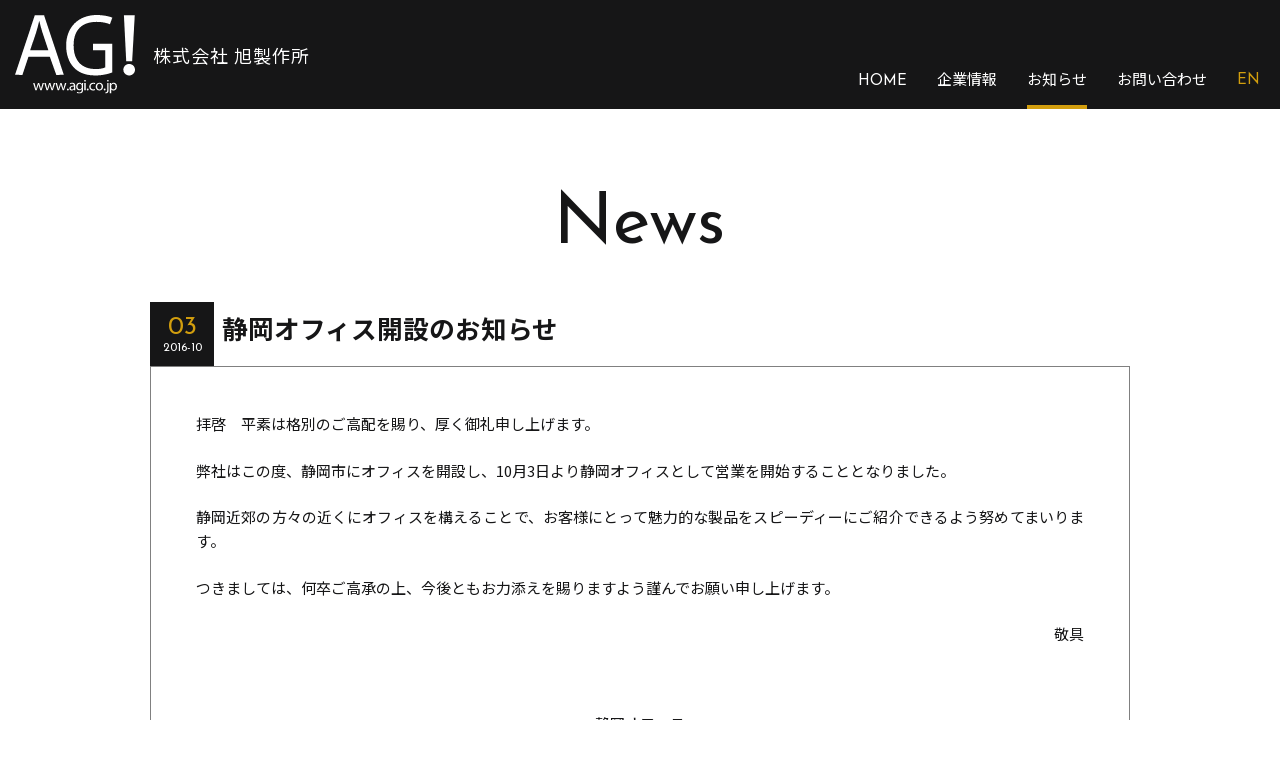

--- FILE ---
content_type: text/html; charset=UTF-8
request_url: https://www.agi.co.jp/information/topics16/
body_size: 4651
content:
<!DOCTYPE html>
<html lang="ja" class="no-js">
<head>

    <meta charset="utf-8">
    <meta name="format-detection" content="telephone=no">
    <meta name="viewport" content="width=device-width,initial-scale=1">
    <meta name="keywords" content="理化学,ガラス,半導体メンテナンス,硝子製品,科学機器,半導体・産業機器">
    <meta name="description" content="株式会社旭製作所では、ホウケイ酸ガラスから石英ガラスまで、規格品・特注品に対応いたします。また、理化学商社部門でのガラス製品の製造・販売、半導体製造装置の保守・メンテナンス、情報通信など、あらゆる分野から世界中のラボ・研究所をサポートいたします。">
    <link rel="icon" href="https://www.agi.co.jp/wpadm/wp-content/themes/agicorp/img/common/favicon.ico">
    <link rel="apple-touch-icon" href="https://www.agi.co.jp/wpadm/wp-content/themes/agicorp/img/common/icon.gif">
    <link rel="apple-touch-icon-precomposed" href="https://www.agi.co.jp/wpadm/wp-content/themes/agicorp/img/common/icon.gif">
    <script src="https://kit.fontawesome.com/4c5afddada.js" crossorigin="anonymous"></script>

<title>静岡オフィス開設のお知らせ &#8211; 旭製作所 &#8211; AG! (Asahi Glassplant Inc.)</title>
<meta name='robots' content='max-image-preview:large'>
	<style>img:is([sizes="auto" i], [sizes^="auto," i]) { contain-intrinsic-size: 3000px 1500px }</style>
	<link rel='dns-prefetch' href='//cdnjs.cloudflare.com'>
<link rel='dns-prefetch' href='//cdn.jsdelivr.net'>
<link rel='stylesheet' id='wp-block-library-css' href='https://www.agi.co.jp/wpadm/wp-includes/css/dist/block-library/style.min.css?ver=6.8.3'  media='all'>
<style id='classic-theme-styles-inline-css' type='text/css'>
/*! This file is auto-generated */
.wp-block-button__link{color:#fff;background-color:#32373c;border-radius:9999px;box-shadow:none;text-decoration:none;padding:calc(.667em + 2px) calc(1.333em + 2px);font-size:1.125em}.wp-block-file__button{background:#32373c;color:#fff;text-decoration:none}
</style>
<link rel='stylesheet' id='wp_style-css' href='https://www.agi.co.jp/wpadm/wp-content/themes/agicorp/style.css?ver=6.8.3'  media='all'>
<link rel='stylesheet' id='normalize_style-css' href='https://cdnjs.cloudflare.com/ajax/libs/normalize/8.0.1/normalize.min.css?ver=6.8.3'  media='all'>
<link rel='stylesheet' id='jquery_style-css' href='https://cdnjs.cloudflare.com/ajax/libs/jqueryui/1.13.2/themes/base/jquery-ui.min.css?ver=6.8.3'  media='all'>
<link rel='stylesheet' id='swiper_style-css' href='https://cdn.jsdelivr.net/npm/swiper@9/swiper-bundle.min.css?ver=6.8.3'  media='all'>
<link rel='stylesheet' id='common_style-css' href='https://www.agi.co.jp/wpadm/wp-content/themes/agicorp/css/common.css?ver=6.8.3'  media='all'>
<link rel='stylesheet' id='base_style-css' href='https://www.agi.co.jp/wpadm/wp-content/themes/agicorp/css/base.css?ver=6.8.3'  media='all'>
<link rel='stylesheet' id='page_style-css' href='https://www.agi.co.jp/wpadm/wp-content/themes/agicorp/css/page.css?ver=6.8.3'  media='all'>
<script  src="https://cdnjs.cloudflare.com/ajax/libs/jquery/3.7.0/jquery.min.js?ver=6.8.3" id="jquery_js-js"></script>
<script  src="https://cdnjs.cloudflare.com/ajax/libs/jqueryui/1.13.2/jquery-ui.min.js?ver=6.8.3" id="jquery_ui_js-js"></script>
<script  src="https://cdn.jsdelivr.net/npm/swiper@9/swiper-bundle.min.js?ver=6.8.3" id="swiper_js-js"></script>
<script  src="https://www.agi.co.jp/wpadm/wp-content/themes/agicorp/js/jquery.heightLine.js?ver=6.8.3" id="height_js-js"></script>
<script  src="https://www.agi.co.jp/wpadm/wp-content/themes/agicorp/js/smooth-scroll.min.js?ver=6.8.3" id="scroll_js-js"></script>
<link rel="canonical" href="https://www.agi.co.jp/information/topics16/">
		<style type="text/css" id="wp-custom-css">
			
/* 問い合わせ */
.horizontal-item {
	  margin-bottom: 0;
}
.horizontal-item label {
    display: flex;
    align-items: center;
    justify-content: flex-start;
}
.horizontal-item label input {
    flex-basis: 10%;
}
.inquiry-link {
    background-color: transparent;
    background-image: none;
    color: currentColor;
    border: 2px solid;
    padding: 0.2em 1em;
    border-width: 1px;
    font-size: 2.5rem;
}
.inquiry-link:hover {
	   filter: brightness(1) saturate(1);
    color: #fff!important;
    border-color: #191d1d);
    background-color: #191d1d!important;
}		</style>
		
    <title>静岡オフィス開設のお知らせ &#8211; 旭製作所 &#8211; AG! (Asahi Glassplant Inc.)</title>
<meta name='robots' content='max-image-preview:large'>
	<style>img:is([sizes="auto" i], [sizes^="auto," i]) { contain-intrinsic-size: 3000px 1500px }</style>
	<link rel='dns-prefetch' href='//cdnjs.cloudflare.com'>
<link rel='dns-prefetch' href='//cdn.jsdelivr.net'>
<link rel="canonical" href="https://www.agi.co.jp/information/topics16/">
		<style type="text/css" id="wp-custom-css">
			
/* 問い合わせ */
.horizontal-item {
	  margin-bottom: 0;
}
.horizontal-item label {
    display: flex;
    align-items: center;
    justify-content: flex-start;
}
.horizontal-item label input {
    flex-basis: 10%;
}
.inquiry-link {
    background-color: transparent;
    background-image: none;
    color: currentColor;
    border: 2px solid;
    padding: 0.2em 1em;
    border-width: 1px;
    font-size: 2.5rem;
}
.inquiry-link:hover {
	   filter: brightness(1) saturate(1);
    color: #fff!important;
    border-color: #191d1d);
    background-color: #191d1d!important;
}		</style>
		    <!-- Google tag (gtag.js) -->
    <script async src="https://www.googletagmanager.com/gtag/js?id=G-4R5YBS0YK1"></script>
    <script>
        window.dataLayer = window.dataLayer || [];
        function gtag(){dataLayer.push(arguments);}
        gtag('js', new Date());

        gtag('config', 'G-4R5YBS0YK1');
    </script>
</head>
<body id="pagetop">

<header class="header flex_content flex_justify flex_wrap wrapper prelative">
	<h1 class="header-h1 pd05 flex_content flex_middle">
		<a class="header-h1_a block" href="https://www.agi.co.jp">
			<img class="full" src="https://www.agi.co.jp/wpadm/wp-content/themes/agicorp/img/common/icon_w.svg" alt="静岡オフィス開設のお知らせ">
		</a>
		<small class="header-h1_small">株式会社 旭製作所</small>
	</h1>
    <a class="header-gnav_en flex_middle pd05 mr2" href="https://www.agi-glassplant.com/" target="_blank">
        <span class="en pright prelative">EN</span>
    </a>
	<div class="header-drawer">
		<input type="checkbox" id="drawer-input">
		<label for="drawer-input" class="drawer-label flex_all prelative">
			<span class="block"></span>
		</label>
		<div class="drawer-nav">
			<ol class="drawer-nav_ol nolist">
				                <li class="prelative flex_content flex_bottom ">
                    <a class="en block prelative" href="https://www.agi.co.jp">
                        HOME
                    </a>
                </li>
                <li class="prelative flex_content flex_bottom ">
                    <a class="block" href="https://www.agi.co.jp/company">
                        企業情報
                    </a>
                </li>
                <li class="prelative flex_content flex_bottom current">
                    <a class="block" href="https://www.agi.co.jp/information">
                        お知らせ
                    </a>
                </li>
                <li class="prelative flex_content flex_bottom ">
                    <a class="block" href="https://www.agi.co.jp/inquiry">
                        お問い合わせ
                    </a>
                </li>
                <li class="prelative flex_content flex_bottom">
                    <a class="iblock" href="https://www.agi-glassplant.com/" target="_blank">
                        <span class="en pright prelative">EN</span>
                    </a>
                </li>			</ol>
		</div>
	</div>
	<nav class="header-nav flex_content flex_end">
		<!--<ol class="nolist header-condact_ol flex_content flex_end pd1 pabsolute">
			<li class="header-condact_li">
				<a class="iblock prelative" href="https://www.theglassplant.com/" target="_blank">
					<small class="prelative">硝子製品</small>
				</a>
			</li>
			<li class="header-condact_li">
				<a class="iblock prelative" href="https://www.si.agi.co.jp/" target="_blank">
					<small class="prelative">科学機器</small>
				</a>
			</li>
			<li class="header-condact_li">
				<a class="iblock prelative" href="https://www.sie.agi.co.jp/" target="_blank">
					<small class="prelative">半導体・産業機器</small>
				</a>
			</li>
		</ol>-->
		<ol class="nolist header-gnav_ol flex_content flex_end">
			                <li class="prelative flex_content flex_bottom ">
                    <a class="en block prelative" href="https://www.agi.co.jp">
                        HOME
                    </a>
                </li>
                <li class="prelative flex_content flex_bottom ">
                    <a class="block" href="https://www.agi.co.jp/company">
                        企業情報
                    </a>
                </li>
                <li class="prelative flex_content flex_bottom current">
                    <a class="block" href="https://www.agi.co.jp/information">
                        お知らせ
                    </a>
                </li>
                <li class="prelative flex_content flex_bottom ">
                    <a class="block" href="https://www.agi.co.jp/inquiry">
                        お問い合わせ
                    </a>
                </li>
                <li class="prelative flex_content flex_bottom">
                    <a class="iblock" href="https://www.agi-glassplant.com/" target="_blank">
                        <span class="en pright prelative">EN</span>
                    </a>
                </li>		</ol>
	</nav>
</header>
<main class="information">
	
	<div class="page-header pt5 pb1">
		<h2 class="page-h2 en center mb05">
			News
		</h2>
		
		<div class="information-wrap wrap flex_content flex_justify flex_wrap mb5">
			<!--<nav class="information-cat mb5">
				<ul class="information-cat_ul nolist">
					<li>
						<a href="https://www.agi.co.jp/information">お知らせ一覧</a>
					</li>
					<li class="cat-item-none">カテゴリーなし</li>				</ul>
			</nav>-->
			<div class="information-post mauto">
				<div class="information-post_header flex_content flex_middle">
					<div class="information-li_time flex_all">
						<div class="center">
							<span class="block yellow en">03</span>
							<small class="block en">2016-10</small>
						</div>
					</div>
					<h4 class="page-h4 mb05 flex_content">
						静岡オフィス開設のお知らせ					</h4>
				</div>
				<div class="information-main pa3 mb2">
					<p>拝啓　平素は格別のご高配を賜り、厚く御礼申し上げます。</p>
<p>弊社はこの度、静岡市にオフィスを開設し、10月3日より静岡オフィスとして営業を開始することとなりました。</p>
<p>静岡近郊の方々の近くにオフィスを構えることで、お客様にとって魅力的な製品をスピーディーにご紹介できるよう努めてまいります。</p>
<p>つきましては、何卒ご高承の上、今後ともお力添えを賜りますよう謹んでお願い申し上げます。</p>
<p style="text-align: right;">敬具</p>
<p>&nbsp;</p>
<h3 style="text-align: center;">静岡オフィス</h3>
<table style="width: 100%; border-collapse: collapse; border-color: #696666; height: 96px;" border="1">
<tbody>
<tr style="height: 24px;">
<td style="width: 49.9408%; height: 24px; background-color: #b3b1b1; text-align: center;"><strong>開所日</strong></td>
<td style="width: 49.9408%; height: 24px;">　2016年10月3日（月）</td>
</tr>
<tr style="height: 24px;">
<td style="width: 49.9408%; height: 24px; background-color: #b3b1b1; text-align: center;"><strong>住 所</strong></td>
<td style="width: 49.9408%; height: 24px;">　〒422-8066　静岡県静岡市駿河区泉町6-14-1F</td>
</tr>
<tr style="height: 24px;">
<td style="width: 49.9408%; height: 24px; background-color: #b3b1b1; text-align: center;"><strong>電話番号</strong></td>
<td style="width: 49.9408%; height: 24px;">　054-280-2122</td>
</tr>
<tr style="height: 24px;">
<td style="width: 49.9408%; height: 24px; background-color: #b3b1b1; text-align: center;"><strong>FAX</strong></td>
<td style="width: 49.9408%;">　054-280-2123</td>
</tr>
</tbody>
</table>
<p style="text-align: right;">株式会社　旭製作所<br />
代表取締役　池田　靖之</p>
				</div>
                <div class="pagenation flex_content flex_justify flex_wrap">
                                            <a href="https://www.agi.co.jp/information/topics15/" class="prev pa05">
                            <small class="block en">2016-09-12</small>
                            株式会社草野科学 埼玉工場の購入について                        </a>
                                        <a href="https://www.agi.co.jp/information" class="back center pa05 flex_all">
                        お知らせ一覧に戻る
                    </a>
                                            <a href="https://www.agi.co.jp/information/topics17/" class="next right pa05">
                            <small class="block en">2016-11-01</small>
                            新会社設立に関するお知らせ                        </a>
                                    </div>
			</div>
		</div>
		
</main>
<footer class="footer">
    <p class="footer-message center wrap-small pd1 mb0">
        ご質問やご相談など、<br>お気軽にお問合せください
    </p>
    <div class="footer-wrap">
        <div class="footer-cv flex_content flex_center wrap-small pd2">
            <!--<a class="right" href="https://www.agi.co.jp/contact">
                <span class="en">Email Us</span>
                <i class="fa-sharp fa-light fa-envelope iblock"></i>
                <small>お問合せフォーム</small>
            </a>-->
            <a href="tel:0120595996">
                <i class="fa-light fa-phone-rotary iblock"></i>
                <small class="en">0120-595-996</small>
            </a>
            <a href="mailto:info@agi.co.jp">
                <i class="fa-light fa-envelope iblock"></i>
                <small class="en mr05">info@agi.co.jp</small>
            </a>
        </div>
        <div class="footer-link center pd3">
            <!--<a class="footer-link_a" href="https://www.agi.co.jp/privacy">privacy</a>
            <a class="footer-link_a" href="https://www.agi.co.jp/terms">terms</a>
            <a class="footer-link_a" href="https://www.agi.co.jp/sitemap">sitemap</a>-->
            <span>©agi.co.jp</span>
        </div>
    </div>
</footer>

<div id="totop">
    <a href="#pagetop"><i class="fa-sharp fa-light fa-circle-chevron-up"></i></a>
</div>

<script>
    $(function () {
        var topBtn = $('#totop');
        topBtn.hide();
        $(window).scroll(function () {
            if ($(this).scrollTop() > 200) {
                topBtn.fadeIn();
            } else {
                topBtn.fadeOut();
            }
        });
        topBtn.click(function () {
            $('body,html').animate({
                scrollTop: 0
            }, 500);
            return false;
        });
    });
</script>
<script>
    $(function() {
        let target = $(".header").offset().top;
        $(window).on("scroll", function() {
            let currentPos = $(window).scrollTop();
            if(currentPos > target) {
                $(".header").addClass('sticky');
                } else{
                $(".header").removeClass('sticky');
                }
        });
    });
</script>
<script type="speculationrules">
{"prefetch":[{"source":"document","where":{"and":[{"href_matches":"\/*"},{"not":{"href_matches":["\/wpadm\/wp-*.php","\/wpadm\/wp-admin\/*","\/wpadm\/wp-content\/uploads\/*","\/wpadm\/wp-content\/*","\/wpadm\/wp-content\/plugins\/*","\/wpadm\/wp-content\/themes\/agicorp\/*","\/*\\?(.+)"]}},{"not":{"selector_matches":"a[rel~=\"nofollow\"]"}},{"not":{"selector_matches":".no-prefetch, .no-prefetch a"}}]},"eagerness":"conservative"}]}
</script>
</body>
</html>

--- FILE ---
content_type: text/css
request_url: https://www.agi.co.jp/wpadm/wp-content/themes/agicorp/css/common.css?ver=6.8.3
body_size: 1871
content:
@charset "utf-8";
html{
    width: 100%;
    height: 100%;
    margin: 0;
    padding: 0;
    animation: fadeIn 0.5s ease 0s 1 normal;
}
@keyframes fadeIn {
    0% {opacity: 0}
    100% {opacity: 1}
}
@-webkit-keyframes fadeIn {
    0% {opacity: 0}
    100% {opacity: 1}
}
body {
    width: 100%;
    margin: 0;
    padding: 0;
    position: relative;
}
* {
    box-sizing: border-box;
    font-style: normal;
}
input[type="checkbox"],
input[type="radio"] {
    box-sizing: border-box;
    padding: 0;
    margin: 0;
    width: 20px;
}
input[type="search"],
button {
    -webkit-appearance: none;
    -moz-box-sizing: border-box;
    -webkit-box-sizing: border-box;
    box-sizing: border-box;
}
svg:not(:root) {
    overflow: hidden;
}
img {
    border: none;
    width: auto;
    max-width: 100%;
    height: auto;
    line-height: 0;
    vertical-align: bottom;
}
a,
a i,
a small,
a span,
a img,
button{
    background: transparent;
    text-decoration: none;
    transition: 0.2s ease-in-out;
}
a:focus,
*:focus {
    outline: none;
}
h1,
h2,
h3,
h4,
h5,
h6 {
    margin: 0;
    padding: 0;
    font-weight: normal;
}
p:last-child {
    margin-bottom: 0;
    padding-bottom: 0;
}
dl,dt,dd,
ul.nolist,
ol.nolist {
    margin: 0;
    padding: 0;
}
ul.nolist li,
ol.nolist li {
    list-style: none;
    padding: 0;
    margin: 0;
}
.full {
    width: 100%;
}
.fade {
    transition: 0.2s ease-in-out;
}
.fade:hover {
    opacity: 1;
    text-decoration: none;
}
.right {
    text-align: right !important;
}
.left {
    text-align: left !important;
}
.center {
    text-align: center !important;
}
.pright {
    padding-right: 1rem;
}
.pleft {
    padding-left: 1rem;
}
.block {
    display: block !important;
}
.iblock {
    display: inline-block !important;
}
.note {
    padding-left: 1em;
    text-indent: -1em;
	line-height: 1.3;
}
.tel{
	pointer-events: none;
}
@media screen and (max-width: 780px) {
	.tel{
		pointer-events: inherit;
	}
	input,
	select,
	textarea {
		font-size: 16px !important;
	}
}

/*FLEX*/
.flex_content {
    display: flex;
}
.flex_wrap {
    flex-wrap: wrap;
}
.flex_justify {
    justify-content: space-between;
}
.flex_start {
    justify-content: flex-start;
}
.flex_end {
    justify-content: flex-end;
}
.flex_center {
    justify-content: center;
}
.flex_top {
    align-items: flex-start;
}
.flex_align {
    align-content: space-between;
}
.flex_middle {
    align-items: center;
}
.flex_bottom {
    align-items: flex-end;
}
.flex_column {
	flex-direction: column;
}
.flex_all {
    display: flex;
    justify-content: center;
    align-items: center;
}
.flex_left,
.flex_right {
    flex-basis: 48%;
    max-width: 48%;
}
.flex_free{
	flex: 1;
}

/*POSITION*/
.prelative{
    position: relative !important;
}
.pabsolute{
    position: absolute !important;
}

/*YOUTUBE*/
.yt {
    position: relative;
    width: 100%;
    padding-top: 56.25%;
}
.yt iframe {
    position: absolute;
    top: 0;
    right: 0;
    width: 100% !important;
    height: 100% !important;
    border: none;
}

/*GMAP*/
.gmap{
    position: relative;
    padding-bottom: 56.25%;
    height: 0;
    overflow: hidden;
}

.gmap iframe,
.gmap object,
.gmap embed {
    position: absolute;
	border: none;
    top: 0;
    left: 0;
    width: 100%;
    height: 100%;
}

/*MARGIN*/
.mauto{
    margin-left: auto !important;
    margin-right: auto !important;
}
.mb0{
	margin-bottom: 0 !important;
}
.mg02{
	margin-top: 0.2em !important;
	margin-bottom: 0.2em !important;
}
.mg05{
	margin-top: 0.5em !important;
	margin-bottom: 0.5em !important;
}
.mg1{
	margin-top: 1em !important;
	margin-bottom: 1em !important;
}
.mg2{
	margin-top: 2em !important;
	margin-bottom: rem !important;
}
.mg3{
	margin-top: 3em !important;
	margin-bottom: 3em !important;
}
.mg4{
	margin-top: 4em !important;
	margin-bottom: 4em !important;
}
.mg5{
	margin-top: 5em !important;
	margin-bottom: 5em !important;
}
.mg6{
	margin-top: 6em !important;
	margin-bottom: 6em !important;
}
.mg7{
	margin-top: 7em !important;
	margin-bottom: 7em !important;
}
.mg8{
	margin-top: 8em !important;
	margin-bottom: 8em !important;
}
.mg9{
	margin-top: 9em !important;
	margin-bottom: 9em !important;
}
.mg10{
	margin-top: 10em !important;
	margin-bottom: 10em !important;
}
.mg15{
	margin-top: 15em !important;
	margin-bottom: 15em !important;
}
.mg20{
	margin-top: 20em !important;
	margin-bottom: 20em !important;
}
.mg30{
	margin-top: 30em !important;
	margin-bottom: 30em !important;
}
.mr05 {
    margin-right: .5em !important;
}
.mr2 {
    margin-right: 2em !important;
}
.mb02{
	margin-bottom: 0.2em !important;
}
.mb05{
	margin-bottom: 0.5em !important;
}
.mb1{
	margin-bottom: 1em !important;
}
.mb2{
	margin-bottom: 2em !important;
}
.mb3{
	margin-bottom: 3em !important;
}
.mb4{
	margin-bottom: 4em !important;
}
.mb5{
	margin-bottom: 5em !important;
}
.mb6{
	margin-bottom: 6em !important;
}
.mb7{
	margin-bottom: 7em !important;
}
.mb8{
	margin-bottom: 8em !important;
}
.mb9{
	margin-bottom: 9em !important;
}
.mb10{
	margin-bottom: 10em !important;
}
.mb15{
	margin-bottom: 15em !important;
}
.mb20{
	margin-bottom: 20em !important;
}
.mb30{
	margin-bottom: 30em !important;
}
.mt02{
	margin-top: 0.2em !important;
}
.mt05{
	margin-top: 0.5em !important;
}
.mt1{
	margin-top: 1em !important;
}
.mt2{
	margin-top: 2em !important;
}
.mt3{
	margin-top: 3em !important;
}
.mt4{
	margin-top: 4em !important;
}
.mt5{
	margin-top: 5em !important;
}
.mt6{
	margin-top: 6em !important;
}
.mt7{
	margin-top: 7em !important;
}
.mt8{
	margin-top: 8em !important;
}
.mt9{
	margin-top: 9em !important;
}
.mt10{
	margin-top: 10em !important;
}
.mt15{
	margin-top: 15em !important;
}
.mt20{
	margin-top: 20em !important;
}
.pb02{
	padding-bottom: 0.2em !important;
}
.pb05{
	padding-bottom: 0.5em !important;
}
.pb1{
	padding-bottom: 1em !important;
}
.pb2{
	padding-bottom: 2em !important;
}
.pb3{
	padding-bottom: 3em !important;
}
.pb4{
	padding-bottom: 4em !important;
}
.pb5{
	padding-bottom: 5em !important;
}
.pb6{
	padding-bottom: 6em !important;
}
.pb7{
	padding-bottom: 7em !important;
}
.pb8{
	padding-bottom: 8em !important;
}
.pb9{
	padding-bottom: 9em !important;
}
.pb10{
	padding-bottom: 10em !important;
}
.pb15{
	padding-bottom: 15em !important;
}
.pb20{
	padding-bottom: 20em !important;
}
.pb30{
	padding-bottom: 30em !important;
}
.pt02{
	padding-top: 0.2em !important;
}
.pt05{
	padding-top: 0.5em !important;
}
.pt1{
	padding-top: 1em !important;
}
.pt2{
	padding-top: 2em !important;
}
.pt3{
	padding-top: 3em !important;
}
.pt4{
	padding-top: 4em !important;
}
.pt5{
	padding-top: 5em !important;
}
.pt6{
	padding-top: 6em !important;
}
.pt7{
	padding-top: 7em !important;
}
.pt8{
	padding-top: 8em !important;
}
.pt9{
	padding-top: 9em !important;
}
.pt10{
	padding-top: 10em !important;
}
.pt15{
	padding-top: 15em !important;
}
.pt20{
	padding-top: 20em !important;
}
.pt30{
	padding-top: 30em !important;
}
.pd02{
	padding-top: 0.2em !important;
	padding-bottom: 0.2em !important;
}
.pd05{
	padding-top: 0.5em !important;
	padding-bottom: 0.5em !important;
}
.pd1{
	padding-top: 1em !important;
	padding-bottom: 1em !important;
}
.pd2{
	padding-top: 2em !important;
	padding-bottom: 2em !important;
}
.pd3{
	padding-top: 3em !important;
	padding-bottom: 3em !important;
}
.pd4{
	padding-top: 4em !important;
	padding-bottom: 4em !important;
}
.pd5{
	padding-top: 5em !important;
	padding-bottom: 5em !important;
}
.pd6{
	padding-top: 6em !important;
	padding-bottom: 6em !important;
}
.pd7{
	padding-top: 7em !important;
	padding-bottom: 7em !important;
}
.pd8{
	padding-top: 8em !important;
	padding-bottom: 8em !important;
}
.pd9{
	padding-top: 9em !important;
	padding-bottom: 9em !important;
}
.pd10{
	padding-top: 10em !important;
	padding-bottom: 10em !important;
}
.pd15{
	padding-top: 15em !important;
	padding-bottom: 15em !important;
}
.pd20{
	padding-top: 20em !important;
	padding-bottom: 20em !important;
}
.pd25{
	padding-top: 25em !important;
	padding-bottom: 25em !important;
}
.pd30{
	padding-top: 30em !important;
	padding-bottom: 30em !important;
}
.pa02{
	padding: 0.2em !important;
}
.pa05{
	padding: 0.5em !important;
}
.pa1{
	padding: 1em !important;
}
.pa2{
	padding: 2em !important;
}
.pa3{
	padding: 3em !important;
}
.pa4{
	padding: 4em !important;
}
.pa5{
	padding: 5em !important;
}
.pa10{
	padding: 10em !important;
}
.pa15{
	padding: 15em !important;
}
.pa20{
	padding: 20em !important;
}
@media screen and (max-width: 680px) {
	.mb7{
		margin-bottom: 5em !important;
	}
}

/* ブロックエディタ用共通 */
.block-page-content {
    width: 90%;
    max-width: 1000px;
    margin: 2.5rem auto;
    color: #171a1a;
    font-family: 'Noto Sans JP', sans-serif;
    font-weight: 500;
}
.block-page-content h3 {
    margin: 2em 0 1em;
    font-size: 1.5em;
    font-weight: 700;
}
.block-page-content h3:first-child {
    margin-top: 0;
}

--- FILE ---
content_type: text/css
request_url: https://www.agi.co.jp/wpadm/wp-content/themes/agicorp/css/base.css?ver=6.8.3
body_size: 2473
content:
@charset "utf-8";
@import url('https://fonts.googleapis.com/css2?family=Noto+Sans+JP:wght@100;300;400;500;700;900&display=swap');
@import url('https://fonts.googleapis.com/css2?family=Josefin+Sans:ital,wght@0,300;0,400;0,500;0,600;1,300;1,400;1,500;1,600&display=swap');
* {
    box-sizing: border-box;
    color: #161617;
    font-family: 'Noto Sans JP', sans-serif;
    font-size: clamp(14px, 3rem, 16px);
}
.en{
    font-family: 'Josefin Sans', sans-serif;
}
html{
    font-size: 0.4vw;
}
.wrapper{
    padding-left: 3rem !important;
    padding-right: 3rem !important;
}
.wrap{
    width: 90%;
    max-width: 1480px;
    margin-left: auto !important;
    margin-right: auto !important;
    overflow: hidden;
}
.wrap-small{
    width: calc(100% - 20rem);
    max-width: 880px;
    margin-left: auto !important;
    margin-right: auto !important;
}
:root{
    --black: #161617;
    --yellow: #d29e0e;
    --yellow10: rgba(210,158,14,0.1);
    --gray: #808080;
    --lgray: #cccccc;
    --ogray: #f7f7f7;
    --egray: #eaeaea;
}
p,dt,dd,tr,th,td,li,a,b,em,span,strong,div,img,header,footer,main{
    font-size: clamp(13px, 3rem, 15px);
}
small{
    font-size: 80%;
}
p{
    line-height: 1.6;
    margin: 0 0 1.5em;
    text-align: justify;
}
.more{
    border: 1px solid var(--yellow);
    color: var(--yellow);
    padding: 0.2em 2em 0.4em;
    font-size: 80%;
    cursor: pointer;
}
.more:hover{
    background: var(--yellow);
    color: #fff;
}
.page-h2 {
    font-size: clamp(48px, 14rem, 88px);
}
.page-header{
    background: #fff;
}
.page-h3{
    flex-basis: 100%;
    font-size: clamp(28px, 10rem, 32px);
    font-weight: 700;
    letter-spacing: 0.1em;
}
.page-h3 small{
    font-size: clamp(16px, 3rem, 18px);
    color: var(--gray);
}
.page-h4{
    font-size: clamp(18px, 5rem, 28px);
    font-weight: 700;
}
@media screen and (max-width: 1280px) {
    .wrap,
    .wrap-sub{
        width: 90%;
        margin-left: auto;
        margin-right: auto;
    }
}
@media screen and (max-width: 980px) {
    .lead{
        text-align: left !important;
        width: 90%;
        margin-left: auto;
        margin-right: auto;
        padding-left: 0 !important;
        padding-right: 0 !important;
    }
    .lead br{
        display: none;
    }
}
@media screen and (max-width: 680px) {
    .page-h3{
        margin-bottom: 1em !important;
    }
}

/*HEADER*/
.header{
    background: var(--black);
    z-index: 999999;
}
.header.sticky{
    position: fixed !important;
    top: 0;
    left: 0;
    width: 100%;
}
.header-h1{
    flex: 1;
}
.header-h1_a{
    flex-basis: clamp(50px, 34rem, 120px);
}
.header-h1_small{
    color: #fff;
    font-size: clamp(14px, 3.8rem, 18px);
    margin-left: 1em;
    letter-spacing: 1px;
}
.header-nav{
    flex-basis: 32em;
    z-index: 999;
}
.header-condact_ol{
    top: 0;
    right: 3rem;
}
.header-condact_li a{
    background: rgba(255,255,255,0.1);
    margin-left: 0.5em;
    padding: 0.4em 3em 0.5em;
    color: #fff;
    line-height: 1;
}
.header-condact_li a small,
.header-condact_li a small span{
    color: #fff;
    z-index: 2;
    font-size: clamp(11px, 2.5rem, 14px);
    line-height: 1;
}
.header-condact_li a:before{
    content: "";
    display: block;
    width: 5px;
    height: 100%;
    position: absolute;
    top: 0;
    left: 0;
    background: var(--yellow);
    z-index: 1;
    transition: 0.2s all;
}
.header-condact_li a:hover:before{
    width: 100%;
}
.header-condact_li a:hover small{
    color: var(--black);
    font-weight: 500;
}
.header-gnav_en {
    display: none;
}
.header-gnav_ol{
    height: 100%;
}
.header-gnav_ol li{
    margin-left: 2em !important;
    padding-bottom: 1.5em !important;
    height: 100%;
}
.header-gnav_ol li a{
    color: #fff;
}
.header-gnav_ol li:first-child a{
    line-height: 1;
}
.header-gnav_ol li a:hover{
    color: var(--yellow);
}
.header-gnav_ol li.current:after,
.header-gnav_ol li:hover:after{
    content: "";
    display: block;
    width: 100%;
    height: 0.3em;
    background: var(--yellow);
    position: absolute;
    bottom: 0;
    left: 0;
}
.header-gnav_ol li a.en,
.header-gnav_ol li a span.en{
    top: 2px;
}
.header-gnav_ol li a span,
.header-gnav_en .en,
.header-gnav_ol li a i {
    color: var(--yellow);
}
.header-gnav_en .en {
    padding-top: 4.5rem;
    font-size: 15px;
}
.header-gnav_ol li a i{
    top: 2px;
    font-size: 140%;
}
.header-gnav_ol li a:hover span,
.header-gnav_ol li a:hover i{
    color: #fff;
}
.header-drawer{
    display: none;
}
@media screen and (max-width: 780px) {
    .header-condact_li a{
        padding: 0.4em 2em 0.5em;
    }
    .header-nav {
        flex-basis: 30em;
    }
}
@media screen and (max-width: 680px) {
    .header-h1,
    .header-h1_a {
        flex-basis: 60px;

        z-index: 999;
    }
    .header-gnav_ol{
        display: none;
    }
    .header-gnav_en {
        display: flex;
    }
    .header-nav{
        flex-basis: 100%;
    }
    .header-condact_ol{
        position: relative !important;
        flex-basis: 100%;
        top: inherit;
        right: inherit;
        justify-content: space-between;
        padding: 0.5em 0 10px !important;
    }
    .header-condact_li{
        flex-basis: 32.3%;
    }
    .header-condact_li a{
        width: 100%;
        margin: 0 !important;
        text-align: center;
        padding: 0.5em 0;
    }
    .header-condact_li a small span{
        display: none;
    }
    .header-drawer{
        display: block;
        padding-top: 10px;
    }
    #drawer-input{
        display: none;
    }
    #drawer-input:checked ~ .drawer-label span {
        background: transparent;
        width: 50px;
    }
    #drawer-input:checked ~ .drawer-label span::before {
        bottom: 0;
        transform: rotate(45deg);
        width: 50px !important;
    }
    #drawer-input:checked ~ .drawer-label span::after {
        top: -2px;
        transform: rotate(-45deg);
        width: 50px !important;
    }
    .drawer-label {
        width: 60px;
        height: 100%;
        z-index: 999999;
        cursor: pointer;
    }
    .drawer-label span,
    .drawer-label span:before,
    .drawer-label span:after {
        content: '';
        display: block;
        height: 2px;
        width: 40px;
        background: #fff;
        position: relative;
        transition: 0.2s;
    }
    .drawer-label span:before {
        bottom: 10px;
    }
    .drawer-label span:after {
        top: 8px;
    }
    .drawer-nav {
        display: block;
        width: 100%;
        height: 100%;
        background: var(--black);
        position: fixed;
        top: 0;
        right: -100%;
        z-index: 8;
        transition: 0.2s;
        overflow: auto;
        -webkit-overflow-scrolling: touch;
    }
    #drawer-input:checked ~ .drawer-nav{
        right: 0;
    }
    .drawer-nav_ol{
        padding-top: 100px !important;
    }
    .drawer-nav_ol a {
        color: #fff;
        display: block;
        width: 100%;
        padding: 1em;
        border-bottom: 1px solid rgba(255,255,255,0.1);
        margin-bottom: 2px;
    }
    .drawer-nav_ol a:hover,
    .drawer-nav_ol li.current a{
        color: var(--yellow);
    }
    .drawer-nav_ol li:nth-child(4) a{
        border-bottom: none;
    }
    .drawer-nav_ol li:nth-child(n+5) a{
        border: 1px solid var(--yellow);
        width: 95%;
        margin: 0 auto 1em;
        text-align: center;
    }
    .drawer-nav_ol li:nth-child(n+5) a span,
    .drawer-nav_ol li:nth-child(n+5) a i{
        color: var(--yellow);
    }
    .drawer-nav_ol li:nth-child(n+5) a i:after{
        content: " CONTACT";
        font-family: 'Josefin Sans', sans-serif;
        font-weight: 400;
    }
    .drawer-nav_ol li:nth-child(n+5) a span:after{
        content: "GLISH";
    }
    .drawer-nav_ol li:nth-child(n+5) a:hover{
        background: rgba(255,255,255,0.1) !important;
    }

}

/*FOOTER*/
.footer-message{
    background: var(--yellow);
    font-weight: 500;
    font-size: clamp(12px, 2.8rem, 14px);
    line-height: 1.3;
}
.footer-message br{
    display: none;
}
.footer-wrap{
    background: var(--black);
}
.footer-cv {
    background: rgba(255,255,255,0.1);
}
.footer-cv a, .footer-cv span{
    padding: 0 1em;
    color: #fff;
    width: 210px;
}
.footer-cv a {
    text-align: right;
}
.footer-cv a span,
.footer-cv a i,
.footer-cv a small,
.footer-cv span i,
.footer-cv span small {
    color: #fff;
}
.footer-cv a span{
    font-size: 120%;
    font-weight: 100;
}
.footer-cv a i, .footer-cv span i{
    font-size: 150%;
    padding: 0 0.2em;
}
.footer-cv a:first-child small, .footer-cv span small{
    font-size: 120%;
    font-weight: 300;
}
.footer-cv a:last-child small, .footer-cv span small {
    font-size: 140%;
    font-weight: 300;
}
/*.footer-cv a:first-child{
    border-right: 1px solid var(--yellow);
}*/
.footer-link span,
.footer-link a{
    color: #fff;
    font-size: 12px;
    padding: 0 2em;
    line-height: 1;
}
.footer-link a{
    border-right: 1px solid #fff;
}
.footer-link a:last-child{
    margin-right: 2em;
}
.footer-cv a:hover span,
.footer-cv a:hover i,
.footer-cv a:hover small{
    color: var(--yellow);
}
@media screen and (max-width: 980px) {
    .footer-cv a{
        width: 245px;
    }
}
@media screen and (max-width: 580px) {
    .footer-message br{
        display: block;
    }
    .footer-cv {
        flex-direction: column;
    }
    .footer-cv a{
        font-size: clamp(12px, 7rem, 14px);
        width: auto;
        text-align: center;
        margin-bottom: 5rem;
    }
    .footer-cv a span{
        display: none;
    }
    .footer-cv a:first-child small, .footer-cv span small{
        font-size: 140%;
    }
    .footer-cv a .mr05 {margin-right: 0 !important;}
    .footer-cv span {
        width: auto;
        text-align: center;
    }
    .footer-link span, .footer-link a {
        padding: 0 1em;
    }
}

/*TOTOP*/
#totop {
    position: fixed;
    bottom: 1em;
    right: 1em;
    z-index: 99999;
}
#totop a i{
    font-size: 38px;
    color: var(--yellow);
}
@media screen and (max-width: 580px) {
    #totop {
        bottom: 2.3em;
        right: 0.8em;
    }
    #totop a i {
        font-size: 30px;
    }
}

--- FILE ---
content_type: text/css
request_url: https://www.agi.co.jp/wpadm/wp-content/themes/agicorp/css/page.css?ver=6.8.3
body_size: 4160
content:
@charset "utf-8";
.catch{
	padding: 2em 0 1em;
}
.catch span{
	font-size: 6vw;
	line-height: 1;
	letter-spacing: -0.05em;
}
.catch small{
	font-size: clamp(14px, 4rem, 21px) !important;
	font-weight: 500;
}
.home-mv{
	overflow-x: hidden;
}
.progressbar{
	background: var(--black);
	font-size: 0;
}
.progressbar_in {
    z-index: 2;
    transform: scaleX(0);
    transform-origin: 0 0;
    width: 100%;
    height: 7px;
    background-color: var(--yellow);
    transition: transform 3s linear;
	font-size: 0;
}
.home-mv_bar:after{
	content: "";
	width: 100%;
	height: 7px;
	background: var(--black);
	position: absolute;
	bottom: 0;
	right: 0;
	z-index: 1;
}
.home-mv_url{
	height: 30px;
	color: var(--yellow);
	padding-right: 1em;
}
.home-mv_url:after{
	content: "";
	width: 100%;
	height: 7px;
	background: var(--yellow);
	position: absolute;
	bottom: 0;
	right: 0;
	z-index: 2;
}
.home-mv_a{
	right: 2em;
	bottom: 2em;
}
.home-mv_a a{
	width: 7vw;
	height: 7vw;
	border: 1px solid var(--yellow);
	border-radius: 50%;
	background: var(--black);
	padding-top: 0.5em;
}
.home-mv_a a span{
	font-size: 1vw;
	color:#fff;
}
.home-mv_a a span small{
	color: #fff;
	font-size: 80%;
}
.home-mv_a a:hover{
	background: var(--yellow);
	color: #fff;
}
.home-service_h2{
	font-size: clamp(38px, 12rem, 88px);
}
.home-service_li{
	flex-basis: 30%;
	width: 30%;
}
.home-service_detail{
	background: rgba(255,255,255,0.7);
	width: 80%;
	margin: -5em auto 0;
	border: 1px solid var(--yellow);
	z-index: 3;
}
.home-service_h3{
	font-weight: 700;
	font-size: clamp(18px, 4rem, 24px);
}
.home-service_detail a{
	color: var(--yellow);
	word-wrap: break-word;
}
.home-information{
	background: var(--black);
}
.home-data{
	background: var(--ogray);
}
.home-data_h3 {
    color: var(--yellow10);
    font-size: 14vw;
    letter-spacing: -0.05em;
    overflow: hidden;
    white-space: nowrap;
    margin-left: -0.1em;
    margin-top: -0.4em;
    line-height: 1;
}
.home-data_wrap{
	margin-top: -5%;
}
.home-data_dl{
	margin: 0 1em;
}
.home-data_circlle{
	width: 10vw;
	height: 10vw;
	margin: 0 auto;
	border-radius: 50%;
	border: 1px solid var(--yellow);
	padding-top: 1em;
	background: #fff;
}
.home-data_circlle--inner .en{
	font-size: 3vw;
	color: var(--yellow);
	line-height: 0.7;
}
.home-data_circlle--inner{
	font-size: clamp(14px, 4rem, 16px);
	color: var(--yellow);
}
.home-data_exp{
	color: var(--yellow);
	font-size: 80%;
}
.home-data_exp:before{
	content: "";
	display: block;
	width: 1px;
	height: 4em;
	background: var(--yellow);
	margin-left: 50%;
}
.home-about_img{
	flex-basis: 60%;
	margin-left: -5%;
	overflow: hidden;
}
.home-about_summary{
	flex-basis: 49%;
	margin-left: -5%;
}
.home-about_h2{
	font-size: clamp(38px, 12rem, 88px);
	line-height: 0.5;
}
.home-about_h3--span{
	font-size: clamp(48px, 16rem, 120px);
	color: var(--lgray);
}
.home-about_h3--span small{
	font-size: clamp(14px, 3rem, 21px);
	color: var(--lgray);
}
.home-about_summary--lead{
	padding-right: 5em;
	max-width: 680px;
}
.home-bk{
	background: url("../img/index/bk.jpg") no-repeat center center;
	background-size: cover;
	width: 100%;
	height: 40vh;
	margin-bottom: -50px;
}
@media screen and (max-width: 1280px) {
	.home-mv_a a{
		width: 10vw;
		height: 10vw;
	}
	.home-mv_a a span{
		font-size: 1.5vw;
	}
	.home-service_detail{
		width: 90%;
	}
	.home-data_dl{
		margin: 0 0.5em;
	}
	.home-data_circlle{
		width: 12vw;
		height: 12vw;
	}
	.home-about{
		align-items: flex-end;
	}
}
@media screen and (max-width: 1180px) {
	.progressbar_in {
		bottom: -32px;
	}
}
@media screen and (max-width: 980px) {
	.home-service_li{
		flex-basis: 100%;
		width: 100%;
		display: flex;
		justify-content: space-between;
		align-items: center;
		margin-bottom: 2em !important;
	}
	.home-service_li a{
		flex-basis: 50%;
		width: 50%;
	}
	.home-service_detail{
		flex-basis: 55%;
		width: 55%;
		margin: 0 0 0 -5%;
		padding: 2em 2em 2em 5em !important;
		height: auto !important;
	}
	.home-service_h3{
		margin-bottom: 1em !important;
	}
	.home-data_dl{
		margin: 0 0.5em 2em;
	}
	.home-data_circlle {
		width: 24vw;
		height: 24vw;
	}
	.home-data_circlle--inner .en {
		font-size: 5vw;
	}
	.home-data_exp {
		font-size: 100%;
	}
}
@media screen and (max-width: 680px) {
	.home-mv_a{
		right: 0.5em;
		bottom: 1em;
	}
	.home-mv_a a{
		width: 18vw;
		height: 18vw;
	}
	.home-mv_a a span{
		font-size: 3vw;
	}
	.catch span{
		font-size: 7.8vw;
		line-height: 1.4;
	}
	.home-service_detail{
		padding: 2em 1em 2em 3em !important;
	}
	.home-data_exp {
		font-size: clamp(10px, 5rem, 14px);
	}
	.home-data_dl {
		margin: 0 1% 1em;
		flex-basis: 29%;
	}
	.home-about_img{
		flex-basis: 90%;
		margin: -10% auto 0 !important;
		order: 1;
		z-index: 0;
	}
	.home-about_summary{
		flex-basis: 90%;
		margin: 0 auto !important;
		z-index: 1;
	}
	.home-about_summary--lead{
		padding-right: 0;
	}
	.home-about_summary--lead a.more{
		background: #fff;
	}
	.home-bk {
		height: 250px;
		margin-bottom: -60px;
	}
}
@media screen and (max-width: 480px) {
	.home-service_li{
		flex-wrap: wrap;
	}
	.home-service_li a{
		flex-basis: 100%;
		width: 100%;
	}
	.home-service_detail{
		flex-basis: 90%;
		width: 90%;
		margin: -5em auto 0 ;
		padding: 2em 1em !important;
	}
	.home-data_circlle--inner .en {
		font-size: 6vw;
	}
	.home-about{
		margin-bottom: 0 !important;
	}
	.home-about_h2{
		text-align: center;
	}
	.home-about_h3{
		justify-content: center;
	}
}

/*COMPANY*/
.company-nav_a{
	flex: 1;
	min-width: 6em;
	background: var(--black);
	color: #fff;
	padding: 0.6em 0 0.7em;
	margin: 0 2px;
	position: relative;
	text-align: center;
}
.company-nav_a span{
	position: relative;
	color: #fff;
	z-index: 1;
	font-weight: 500;
}
.company-nav_a:before{
	content: "";
	display: block;
	width: 5px;
	height: 100%;
	position: absolute;
	top: 0;
	left: 0;
	background: var(--yellow);
	transition: 0.2s all;
	z-index: 0;
}
.company-nav_a.current span,
.company-nav_a:hover span{
	color: var(--black);
}
.company-nav_a.current:before,
.company-nav_a:hover:before{
	width: calc(100% - 5px);
	margin-left: 5px;
}
@media screen and (max-width: 680px) {
	.company-nav{
		justify-content: space-between;
		margin-bottom: 3em !important;
	}
	.company-nav_a{
		flex: initial;
		flex-basis: 33%;
		margin: 0 0 5px !important;
	}
}

.company-content_center{
	width: 90%;
	max-width: 780px;
}
.profile:before{
	content: "";
	display: block;
	position: fixed;
	top: 0;
	left: 0;
	width: 50%;
	height: 100%;
	filter: saturate(70%);
	z-index: -1;
	background-attachment: fixed;
	background: url("../img/company/profile_bk.jpg") no-repeat center center;
	background-size: cover;
}
.company-profile{
	flex-basis: 50%;
}
.company-wrap{
	width: 80%;
	max-width: 640px;
}
.company-table{
	width: 100%;
	border-collapse: collapse;
}
.company-table th,
.company-table td{
	text-align: left;
	padding: 1.5em 0;
	border-bottom: 1px solid var(--black);
	line-height: 1.5;
}
.company-table th{
	width: 5em;
}
.company-table td{
	padding-left: 2em;
}
.company-table td a{
	color: var(--yellow);
}
.company-table td a:hover{
	text-decoration: underline;
}
.company-table td a.tel{
	color: inherit;
}
.company-gourp_dt{
	flex-basis: 21em;
	margin-right: 1em;
}
.company-gourp_a,
.company-gourp dt span{
	background: var(--egray);
}
.company-gourp_dd{
	flex: 1;
}
.company-gourp_a:hover{
	background: var(--black);
	color: #fff;
}
.company-gourp_dd a.en:hover{
	color: var(--yellow);
}
.message-h4 {
    font-size: 130%;
    line-height: 1.6;
    font-weight: 700;
}
.message-text p{
	line-height: 2em;
}
.message-sign img{
	width: 30%;
	max-width: 200px;
	min-width: 130px;
}
.philosophy-h4 span{
	font-size: clamp(48px, 16rem, 120px);
	color: var(--black);
}
.philosophy-h4 span small{
	font-size: clamp(14px, 3rem, 21px);
	color: var(--black);
}
.philosophy-lead {
	font-size: 120%;
	font-weight: 700;
	letter-spacing: 0.1em;
	background: linear-gradient(160deg, var(--egray) 0%, var(--ogray) 20%, var(--ogray) 70%, var(--egray) 90%, var(--egray) 100%);
}
.philosophy-lead b{
	color: var(--yellow);
	font-size: 180%;
	font-weight: 500;
}
.philosophy-h5 span{
	font-size: 120%;
	font-weight: 700;
}
.philosophy-ol li{
	border-left: 5px solid var(--yellow);
	padding-left: 1em !important;
	line-height: 1.6;
}
.conduct-h4{
	font-size: 150%;
	border-bottom: 3px solid var(--black);
	font-weight: 700;
}
.conduct-h4:after{
	content: "";
	display: block;
	width: 40%;
	height: 3px;
	background: var(--yellow);
	position: absolute;
	left: 0;
	bottom: -3px;
}
.conduct-h4 span{
	padding: 0 0.5em;
	font-size: 100%;
}
.contuct-promise_li{
	flex-basis: 31%;
	background: var(--ogray);
	padding: 2em 1em 2em !important;
}
.conduct-num{
	font-size: 34px;
	font-weight: 700;
	width: 45px;
	height: 45px;
	background: var(--black);
	color: #fff;
	padding-top: 0.2em;
}
.contuct-promise_li span{
	margin-right: 0.5em;
}
.contuct-promise_li p{
	flex: 1;
}
.conduct-h5{
	background: var(--ogray);
}
.conduct-h5 span{
	margin-right: 10px;
}
.conduct-respons_ul{
	padding-left: 0;
	margin-left: 55px;
}
.conduct-respons_ul li{
	padding: 0.5em 0 0.5em 1.2em !important;
	line-height: 1.3;
	text-indent: -1.2em;
}
.conduct-respons_ul li:before{
	content: "-";
	color: var(--yellow);
	font-weight: 900;
	padding-right: 0.2em;
	font-size: 200%;
	vertical-align: -0.1em;
}
.environmental-h4{
	font-weight: 700;
	font-size: 140%;
}
.environmental-h4 span{
	font-size: 34px;
	font-weight: 700;
	padding-bottom: 3px;
	margin-right: 5px;
	width: 45px;
	height: 45px;
	background: var(--yellow);
	padding-top: 0.2em;
}
.history-wrap:before{
	content: "";
	width: 1px;
	height: 100%;
	background: var(--gray);
	position: absolute;
	top: 70px;
	left: 260px;
}
.history-wrap:after{
	content: "●";
	color: var(--gray);
	text-align: center;
	display: block;
	font-size: clamp(14px, 3rem, 18px);
	position: absolute;
    left: 251.5px;
    top: 65px;
}
.history-anne{
	flex-basis: 100%;
	background: #fff;
    padding-top: 2em;
}
.history-anne span{
	font-size: clamp(34px, 5rem, 48px);
	margin-left: 225px;
	background: #fff;
}
.history-img{
	flex-basis: 260px;
	margin-right: 50px;
}
.history-img_inner{
	margin-right: 50px;
}
.history-detail{
	flex: 1;
}
.history-detail_year{
	flex-basis: 5em;
	padding-top: 0.4em;
}
.history-detail_summary{
	flex: 1;
}
@media screen and (max-width: 1380px) {
	.company:before{
		width: 40%;
	}
	.company-profile{
		flex-basis: 60%;
	}
	.company-wrap{
		width: 90%;
	}
}
@media screen and (max-width: 980px) {
	.company-gourp_dt{
		flex-basis: 100%;
		margin-right: 0;
		margin-bottom: 0.5em;
	}
	.company-gourp_dd{
		flex: initial;
		flex-basis: 100%;
		text-align: right;
	}
    .company-table td a.tel{
        color: var(--yellow);
    }
}
@media screen and (max-width: 780px) {
	.profile{
		display: flex;
		flex-wrap: wrap;
	}
	.profile:before{
		position: relative !important;
		top: inherit;
		left: inherit;
		width: 100vw;
		height: 90vw;
		order: 3;
		margin: 0 auto -5em;
	}
	.page-header,
	.company-content,
	.company-profile{
		flex-basis: 100%;
	}
	.company-wrap{
		width: 90%;
	}
	.philosophy:before {
		width: 100vw;
		height: 100vw;
		order: 3;
		margin: -5vw auto -7vw !important;
	}
	.philosophy .company-content,
	.philosophy .company-wrap{
		margin-bottom: 0 !important;
	}
}
@media screen and (max-width: 680px) {
	.company-table,
	.company-table tbody,
	.company-table tr,
	.company-table th,
	.company-table td{
		display: block !important;
		width: 100% !important;
		margin: 0 !important;
		padding: 0 !important;
		border: none !important;
	}
	.company-table{
		margin-bottom: 5em !important;
	}
	.company-table tr{
		padding: 1em 0 !important;
	}
	.company-table th {
		background: var(--egray);
		padding: 0.5em 1em !important;
		margin-bottom: 1em !important;
	}
	.message:before{
		display: none;
	}
	.contuct-promise_li {
		flex-basis: 100%;
		margin-bottom: 3em !important;
	}
	.history-wrap:before {
		left: 259px;
	}
	.history-anne span {
		margin-left: 0;
	}
	.history-wrap:before {
		left: 5px;
	}
	.history-wrap:after {
		top: 60px;
		left: -0.5px;
	}
	.history-img {
		flex-basis: 100%;
		order: 2;
    	padding-left: 25px;
		padding-bottom: 2em !important;
		display: flex;
		justify-content: space-between;
		flex-wrap: wrap;
		margin-right: 0 !important;
	}
	.history-img_inner {
		margin-right: 0;
		flex-basis: 48%;
	}
	.history-detail {
		flex: 1;
		flex: 100%;
		padding-left: 25px;
	}

	.history-detail_year {
		flex-basis: 4em;
	}

}

.home-information .information-archive_h3{
	color: #fff;
	font-size: clamp(38px, 12rem, 88px);
}
.home-information_title{
	flex-basis: 20em;
}
.home-information .information-archive_li{
	border-bottom: 1px solid rgba(255,255,255,0.5);
}
.home-information .information-li_h4 a,
.home-information .information-li_time small{
	color: #fff;
}
.information-archive_li{
	border-bottom: 1px solid var(--gray);
}
.information-post{
	flex: 1;
	max-width: 980px;
}
.information-archive{
	flex: 1;
	max-width: 980px;
}
.information-archive_ol{
	flex: 1;
}
.information-li_title{
	flex: 1;
}
.information-li_h4 a:hover{
	color: var(--yellow);
}
.information-li_time{
	flex-basis: 5em;
}
.information-li_time span{
	color: var(--yellow);
	font-size: clamp(21px, 5rem, 38px);
}
.information-cat{
	flex-basis: 20%;
	margin-right: 5%;
}
.information-main{
	border: 1px solid var(--gray);
}
.information-post .information-li_time{
	background: var(--black);
	flex-basis:5vw;
	width: 5vw;
	height: 5vw;
	margin-right: 0.5em;
}
.information-post .information-li_time small{
	color: #fff;
}
.information-main table{
	margin: 1.5em 0;
}
.information-main th,
.information-main td{
	padding: 0.7em 1em;
}
.information-main ol,
.information-main ul{
	padding-left: 1.5em;
}
.information-main li{
	padding: 0.5em 0;
}
.information-main p a {
    text-decoration: underline;
    color: -webkit-link !important;
}
.information-main p a:visited {
    color: -webkit-link !important;
}
.information-more{
	flex-basis: 100%;
}
.is-hidden,nformation-post
.is-hidden p,
.is-hidden a,
.is-hidden img,
.is-hidden small{
    opacity: 0;
	width: 0;
    height: 0 !important;
	display: block !important;
	margin: 0 !important;
	padding: 0 !important;
	bottom: 0 !important;
	box-shadow: none !important;
	line-height: 0 !important;
}
@media screen and (max-width: 980px) {
	.information-archive {
		flex-basis: 9em;
	}
	.information-post .information-li_time{
		flex-basis:7vw;
		width: 7vw;
		height: 7vw;
	}
}
@media screen and (max-width: 680px) {
	.home-information_title{
		flex-basis: 100%;
		display: flex;
		justify-content: space-between;
		align-items: flex-end;
	}
	.home-information .information-archive_ol{
		margin-bottom: 0 !important;
	}
	.information-archive {
		flex-basis: 100%;
		display: flex;
		align-items: center;
		flex-wrap: wrap;
	}
	.information-archive ol,
	.information-archive .more-wrap{
		flex-basis: 100%;
	}
	.information-archive_h3{
		margin-right: 0.5em;
	}
	.information-li_title a.more{
		display: none !important;
	}
	.information-cat{
		flex-basis: 100%;
		margin-right: 0;
		order: 1;
	}
	.information-post .information-li_time {
		flex-basis: 10vw;
		width: 10vw;
		height: 10vw;
	}
}
@media screen and (max-width: 480px) {
	.information-post .information-li_time {
		flex-basis: 15vw;
		width: 15vw;
		height: 15vw;
	}
}

/* お問い合わせ */
.inquiry-wrap {
    max-width: 60%;
    margin: 0 auto 15rem;
}
.inquiry-wrap h5 {
    font-size: 1.4em;
    line-height: 1.4em;
    margin-bottom: 1em;
    padding-bottom: 0.5em;
    border-bottom: 1px solid rgb(0, 0, 0, .06);
}
.inquiry-wrap h5 span {
    font-size: .9em;
    color: red;
}
.inquiry-wrap p {
    line-height: 1.7em;
    margin-bottom: 1.5em;
    font-size: 1em;
}
.inquiry-wrap .mw_wp_form_preview p {
    font-size: 1.3em;
}
.inquiry-wrap input, .inquiry-wrap textarea {
    font-size: 1.2em;
    border: 1px solid rgb(0, 0, 0, .2);
    border-radius: 5px;
    padding: 0.8em 1em;
    margin: 0 0 0.5rem;
    width: 100%;
}
.inquiry-wrap span.error {
    font-size: 1.1em;
}
.inquiry_tel_wrap span {
    display: flex;
    align-items: center;
}
.inquiry-address_wrap {
    display: flex;
}
.inquiry-address_wrap span:first-child {
    display: flex;
    align-items: center;
    margin-right: 1.5rem;
}
.submit-button-wrap {
    display: flex;
    justify-content: center;
    gap: 2rem;
}
.submit-button-wrap .button {
    width: 50%;
}
.submit-button-wrap .button input:hover {
    cursor: pointer;
}
.submit-button-wrap .button:first-child {
    display: none;
}
.mw_wp_form_preview .submit-button-wrap div:first-child {
    display: block;
}
.submit-button-wrap .button-send input {
    background-color: rgb(0, 0, 0, 0.8);
    color: #fff;
}

/*PAGENATION*/
.pagenation a{
	flex-basis:35%;
	border: 1px solid var(--gray);
	font-size: clamp(13px, 3rem, 14px);
}
.pagenation a:hover{
	background: var(--black);
	color: #fff;
}
.pagenation a:hover small{
	color: #fff;
}
.pagenation a.back{
	flex: 1;
	border: 1px solid var(--gray);
	background: var(--gray);
	color: #fff;
	opacity: 0.7;
	margin: 0 2px;
}
.pagenation a.back:hover{
    opacity: 1;
	background: var(--black);
}
.pagenation a.nolink{
	pointer-events: none;
	background: var(--gray);
	border: 1px solid var(--gray);
}
@media screen and (max-width: 680px){
    .inquiry-wrap {
        max-width: 80%;
    }
    .inquiry-address_wrap {
        flex-wrap: wrap;
        row-gap: 1rem;
    }
	.pagenation a,
	.pagenation a.back{
		flex-basis:100%;
		margin: 2px 0;
		padding: 1em;
	}
}




--- FILE ---
content_type: image/svg+xml
request_url: https://www.agi.co.jp/wpadm/wp-content/themes/agicorp/img/common/icon_w.svg
body_size: 1981
content:
<?xml version="1.0" encoding="utf-8"?>
<!-- Generator: Adobe Illustrator 27.8.1, SVG Export Plug-In . SVG Version: 6.00 Build 0)  -->
<svg version="1.1" id="_レイヤー_1" xmlns="http://www.w3.org/2000/svg" xmlns:xlink="http://www.w3.org/1999/xlink" x="0px"
	 y="0px" viewBox="0 0 1190.6 788.3" style="enable-background:new 0 0 1190.6 788.3;" xml:space="preserve">
<style type="text/css">
	.st0{fill:#FFFFFF;}
</style>
<path class="st0" d="M484.6,600.5l-75.1,0.5L345,417.7H134.1L73.6,601L0,600.5l197-599h91.2L484.6,600.5L484.6,600.5z M331.7,354.8
	l-59-177.8c-12.6-40.9-22.8-78.7-30.7-114.1h-2.4c-7.9,36.2-18.9,74-29.9,111.7l-59.8,180.2L331.7,354.8L331.7,354.8z"/>
<path class="st0" d="M965.9,576.3c-32.1,12.4-94.5,30.5-169.5,30.5C563,606.8,507.5,432.6,507.5,307C507.5,125.7,625.4,0,812,0
	c57.1,0,123.8,12.7,153.5,26.8l-23.8,66.3c-28.9-13.3-76.4-24.2-131.8-24.2c-140.6,0-228.5,76.7-228.5,234.6S664,542.1,799.8,542.1
	c50,0,78.5-7.5,95.7-16.9l-1.2-170.5H772.8v-65.3h193.1L965.9,576.3L965.9,576.3z"/>
<polygon class="st0" points="1103.6,464.3 1080.7,3.4 1188.2,3.4 1162.5,464.3 "/>
<path class="st0" d="M1190.6,549c0,31.9-25.9,57.8-57.8,57.8s-57.8-25.8-57.8-57.8s25.9-57.8,57.8-57.8S1190.6,517.1,1190.6,549z"/>
<g>
	<path class="st0" d="M193.3,681.1l10,38c2,8.3,4,16,5.4,23.8h0.5c1.7-7.6,4.2-15.6,6.6-23.6l12.2-38.1h11.4l11.6,37.3
		c2.8,9,4.9,16.8,6.6,24.4h0.5c1.2-7.6,3.2-15.4,5.7-24.2l10.6-37.5h13.4l-24.1,74.7h-12.4l-11.4-35.7c-2.6-8.3-4.8-15.7-6.6-24.5
		h-0.3c-1.9,9-4.2,16.7-6.8,24.7l-12,35.5h-12.3l-22.5-74.7L193.3,681.1L193.3,681.1z"/>
	<path class="st0" d="M304.4,681.1l10,38c2,8.3,4,16,5.4,23.8h0.5c1.7-7.6,4.2-15.6,6.6-23.6l12.2-38.1h11.4l11.6,37.3
		c2.8,9,4.9,16.8,6.6,24.4h0.5c1.2-7.6,3.2-15.4,5.7-24.2l10.6-37.5H399l-24.1,74.7h-12.4l-11.4-35.7c-2.6-8.3-4.8-15.7-6.6-24.5
		h-0.3c-1.9,9-4.2,16.7-6.8,24.7l-12,35.5H313l-22.5-74.7L304.4,681.1L304.4,681.1z"/>
	<path class="st0" d="M415.4,681.1l10,38c2,8.3,4,16,5.4,23.8h0.5c1.7-7.6,4.2-15.6,6.6-23.6l12.2-38.1h11.4l11.6,37.3
		c2.8,9,4.9,16.8,6.6,24.4h0.5c1.2-7.6,3.2-15.4,5.7-24.2l10.6-37.5H510l-24.1,74.7h-12.4l-11.4-35.7c-2.6-8.3-4.8-15.7-6.6-24.5
		h-0.3c-1.9,9-4.2,16.7-6.8,24.7l-12,35.5H424l-22.5-74.7L415.4,681.1L415.4,681.1z"/>
	<path class="st0" d="M515.3,747.8c0-5.5,3.9-9.7,9.3-9.7s9.1,4,9.1,9.7s-3.7,9.7-9.4,9.7C519,757.5,515.3,753.3,515.3,747.8z"/>
	<path class="st0" d="M597.5,737.9c0,6.5,0.3,12.8,1.1,17.9h-12.2l-1.1-9.4h-0.5c-4.2,5.9-12.2,11.1-22.8,11.1
		c-15.1,0-22.8-10.7-22.8-21.5c0-18,16-27.9,44.9-27.8v-1.5c0-6-1.7-17.3-17-17.1c-7.1,0-14.3,2-19.6,5.6l-3.1-9.1
		c6.2-3.8,15.3-6.5,24.7-6.5c22.8,0,28.4,15.6,28.4,30.4V737.9L597.5,737.9z M584.4,717.7c-14.8-0.3-31.6,2.3-31.6,16.8
		c0,9,5.9,13,12.7,13c9.9,0,16.2-6.2,18.4-12.5c0.5-1.5,0.6-3.1,0.6-4.3L584.4,717.7L584.4,717.7z"/>
	<path class="st0" d="M675.8,744.8c0,17.3-3.5,27.6-10.7,34.3c-7.4,6.6-17.9,9-27.3,9s-18.8-2.2-24.8-6.2l3.4-10.5
		c4.9,3.2,12.7,6,21.9,6c13.9,0,24.1-7.2,24.1-26.2V743H662c-4,6.9-12.2,12.5-23.8,12.5c-18.5,0-31.8-15.7-31.8-36.4
		c0-25.3,16.5-39.5,33.8-39.5c13,0,19.9,6.6,23.3,12.8h0.3l0.5-11.3h12c-0.5,5.2-0.6,11.4-0.6,20.4L675.8,744.8L675.8,744.8z
		 M662.2,710.6c0-2.3-0.2-4.3-0.8-6c-2.5-8-9-14.5-19-14.5c-13,0-22.2,11-22.2,28.2c0,14.7,7.6,26.8,22.1,26.8
		c8.5,0,16-5.2,18.8-13.9c0.8-2.3,1.1-4.9,1.1-7.2L662.2,710.6L662.2,710.6z"/>
	<path class="st0" d="M703.4,660.1c0,4.6-3.2,8.3-8.6,8.3c-4.9,0-8.2-3.7-8.2-8.3s3.4-8.5,8.5-8.5S703.4,655.3,703.4,660.1z
		 M688.3,755.8v-74.7h13.6v74.7H688.3z"/>
	<path class="st0" d="M712.5,747.8c0-5.5,3.8-9.7,9.3-9.7s9.1,4,9.1,9.7s-3.7,9.7-9.4,9.7C716.2,757.5,712.5,753.3,712.5,747.8z"/>
	<path class="st0" d="M795.3,753.2c-3.5,1.7-11.4,4.3-21.5,4.3c-22.5,0-37.2-15.3-37.2-38.1s15.7-39.8,40.1-39.8c8,0,15.1,2,18.8,4
		l-3.1,10.3c-3.2-1.7-8.3-3.5-15.7-3.5c-17.1,0-26.4,12.8-26.4,28.2c0,17.3,11.1,27.9,25.9,27.9c7.7,0,12.8-1.8,16.7-3.5
		L795.3,753.2L795.3,753.2z"/>
	<path class="st0" d="M873.8,717.8c0,27.6-19.3,39.7-37.2,39.7c-20.1,0-35.8-14.8-35.8-38.4c0-24.8,16.5-39.5,37-39.5
		S873.8,695.2,873.8,717.8L873.8,717.8z M814.7,718.6c0,16.4,9.3,28.7,22.5,28.7s22.7-12.2,22.7-29c0-12.7-6.3-28.5-22.4-28.5
		S814.7,704.6,814.7,718.6L814.7,718.6z"/>
	<path class="st0" d="M880.8,747.8c0-5.5,3.9-9.7,9.3-9.7s9.1,4,9.1,9.7s-3.7,9.7-9.4,9.7C884.5,757.5,880.8,753.3,880.8,747.8
		L880.8,747.8z"/>
	<path class="st0" d="M894.9,777.7c6.3-0.5,11.6-2.2,14.8-5.9c3.7-4.2,5.2-10,5.2-27.9v-62.8h13.6v68c0,14.5-2.3,23.9-9,30.7
		c-6,6-15.9,8.5-23.1,8.5L894.9,777.7L894.9,777.7z M930.1,660.1c0,4.5-3.1,8.3-8.6,8.3c-4.9,0-8.2-3.9-8.2-8.3s3.4-8.5,8.5-8.5
		S930.1,655.5,930.1,660.1L930.1,660.1z"/>
	<path class="st0" d="M941,705.5c0-9.6-0.3-17.3-0.6-24.4h12l0.8,12.8h0.3c5.4-9.1,14.3-14.3,26.5-14.3c18.2,0,31.8,15.3,31.8,37.8
		c0,26.8-16.5,40.1-34.1,40.1c-9.9,0-18.5-4.3-23-11.7h-0.3v40.6H941L941,705.5L941,705.5z M954.4,725.4c0,2,0.2,3.9,0.6,5.6
		c2.5,9.4,10.7,15.9,20.4,15.9c14.3,0,22.7-11.7,22.7-28.9c0-14.8-7.9-27.6-22.2-27.6c-9.3,0-18,6.5-20.5,16.7
		c-0.5,1.7-0.9,3.7-0.9,5.4V725.4L954.4,725.4z"/>
</g>
</svg>
